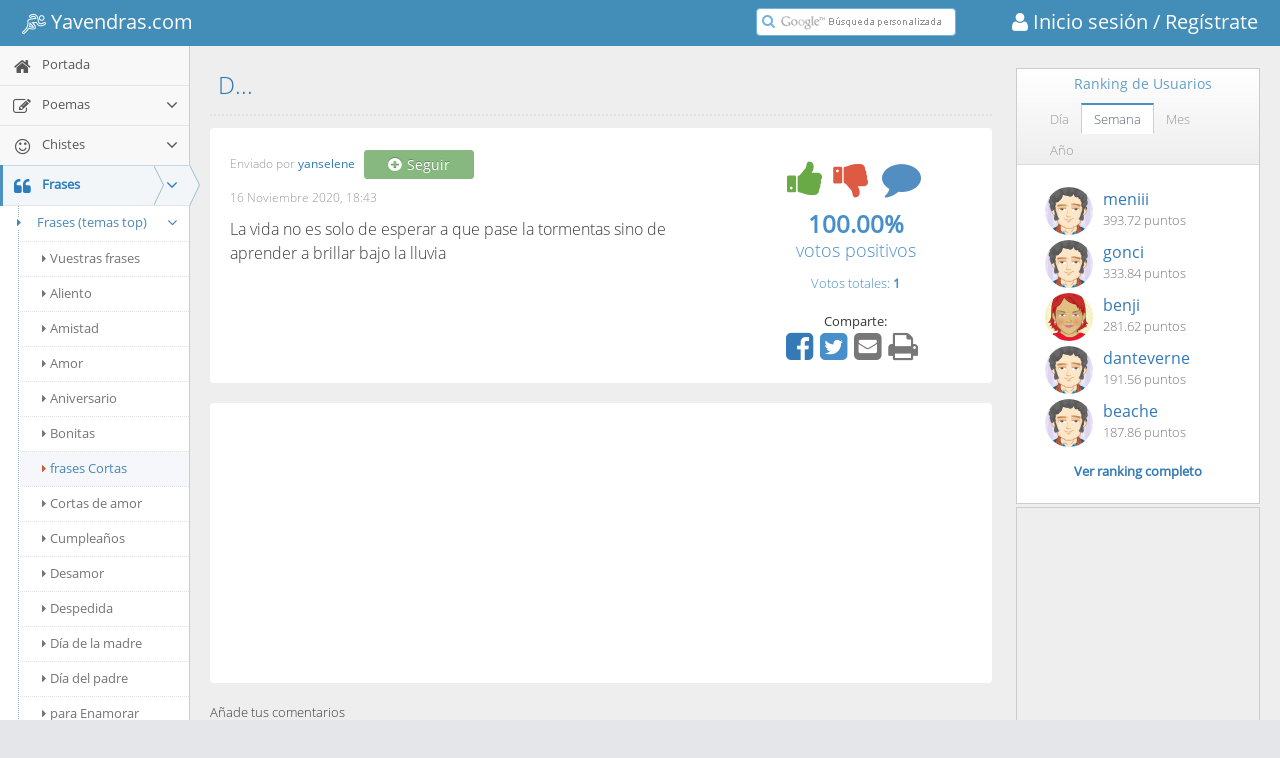

--- FILE ---
content_type: text/html; charset=utf-8
request_url: https://frases.yavendras.com/d-2.htm
body_size: 18341
content:
<!DOCTYPE html>
<html lang="es"> 
    <head>
    <link rel="shortcut icon" href="//www.yavendras.com/favicon_yavendras.ico">
    <link rel="canonical" href="//frases.yavendras.com/d-2.htm">
    <title>D...</title>
    <meta name="description" content="Frase D... en el portal de humor, entretenimiento y cultura más original" />
    <meta name="keywords" content="">
    <meta charset="utf-8">
    <meta http-equiv="X-UA-Compatible" content="IE=edge,chrome=1" />
    <meta name="viewport" content="width=device-width, initial-scale=1.0, maximum-scale=1.0" />
    <meta property="og:url" content="https://frases.yavendras.com/d-2.htm" />
    <meta property="og:title" content="D..." />
    <meta property="og:description" content="Frase D... en el portal de humor, entretenimiento y cultura más original - Yavendrás" />
    <meta property="fb:app_id" content="161092857255526" />
    <meta property="og:site_name" content="Yavendras.com" />
    <meta property="og:type" content="website" />
    
        <meta property="og:image" content="//www.yavendras.com/logo_470x470.jpg" />
        
    <link rel="stylesheet" href="//www.yavendras.com/css/bootstrap.min.css" type="text/css">
    <link rel="stylesheet" href="/fonts/font-awesome/4.5.0/css/font-awesome.min.css" type="text/css">

<link rel="stylesheet" href="//www.yavendras.com/css/select2.min.css" />
    
    <link rel="stylesheet" href="//www.yavendras.com/fonts/fonts.googleapis.com.css" />

    
    <link rel="stylesheet" href="//www.yavendras.com/css/ace.min.css" class="ace-main-stylesheet" id="main-ace-style" />

    <!--[if lte IE 9]>
            <link rel="stylesheet" href="//www.yavendras.com/css/ace-part2.min.css" class="ace-main-stylesheet" />
    <![endif]-->

    <!--[if lte IE 9]>
      <link rel="stylesheet" href="//www.yavendras.com/css/ace-ie.min.css" />
    <![endif]-->

    
    <script src="//www.yavendras.com/js/ace-extra.min.js"></script>

    

    <!--[if lte IE 8]>
    <script src="//www.yavendras.com/js/html5shiv.min.js"></script>
    <script src="//www.yavendras.com/js/respond.min.js"></script>
    <![endif]-->

        <style>
.anuncio{
    width:100%;
}
.anuncio1{
    width:100%;
    max-width:336px;
    
}
.no-skin .sidebar .nav-list li.highlight a.desplegable{
    display:inline-block;
}
.no-skin .sidebar .nav-list li.highlight a.enlace{
    width:153px;
    display:inline-block;
}
.no-skin .sidebar .nav-list li.highlight a.aAZ,.no-skin .sidebar .nav-list li.highlight a.aAZp{
    display:inline-block;
    width:35px;
    padding:7px 0 9px 0;
    text-align:center
}
.no-skin .sidebar .nav-list li.highlight a.aAZ:first-child,.no-skin .sidebar .nav-list li.highlight a.aAZp:first-child{
    width:67px;
    padding:7px 0 9px 32px;
}
.no-skin .sidebar.menu-min .nav-list li.highlight a.enlace{
    width:auto;
    display:block;
}
.no-skin .sidebar.menu-min .nav-list li.highlight a.desplegable{
    display:none;
}
.no-skin .sidebar.menu-min .nav-list li.highlight a.aAZ:first-child,.no-skin .sidebar.menu-min .nav-list li.highlight a.aAZp:first-child{
    width:50px;
    padding:7px 0 9px 15px;
}
.compartir i.fa-share-alt{
    cursor:default
}
.compartir .fa{
    font-size:32px;
    padding:0 5px 0 0;
    cursor:pointer
}
.compartir a:focus, .compartir a:active, .compartir a:hover{
    outline:none;
}
.compartir a i.fa.hover, .compartir a:hover i.fa{
    color:#23527C !important;
}
.compartir > :first-child:hover .popover, .compartir .popover.clicked {
    visibility: visible;
    opacity: 1;
    z-index: 1060;
    max-height: 250px;
    max-width: 250px;
    min-width: 235px;
    transition-delay: 0s;
}
.compartir > :first-child:hover .popover.infoRanking, .compartir .popover.infoRanking.clicked {
    display: block;
    max-height: 320px;
}
.compartir .popover {
    visibility: hidden;
    min-width: 0px;
    max-height: 0px;
    max-width: 0px;
    margin-left: 0px;
    margin-right: 0px;
    top: -30px;
    left: auto;
    right: auto;
    opacity: 0;
    display: none;
    position: absolute;
    border-radius:8px;
    transition: opacity 0.2s linear 0s, visibility 0s linear 0.2s, max-height 0s linear 0.2s, max-width 0s linear 0.2s, min-width 0s linear 0.2s;
}
.compartir .popover.right {
    left: 100%;
    margin-left:5px;
    right: auto;
    display: block;
}
.compartir .popover.infoRanking.left {
    display: none;
    top: -148px;
    right: 100%;
    margin-right:5px;
    left: auto;
}
#infoPoema{
    top:-84px;
}
#infoIcono{
    padding:0 10px 0 0;
}
.compartir .popover.infoRanking.left.clicked {
    display: block;
}
.infoRankDiv{
    float:right;
    text-align:right;
    font-size:13px;
    line-height:20px;
    margin-top:5px
}
.btnSeguir{
    width:110px;
}
a.redSocial{
    margin:0 2px 0 0;
}
a.redSocial:hover,a.redSocial:focus{
    text-decoration:none;
    outline:none;
}
.darkgreen{
    color: #189D0E !important;
}
.compartir a.redSocial i.darkgreen:hover{
    color: #0F7107 !important;
}
.compartir a.redSocial i.blue:hover{
    color: #287EB0 !important;
}
.compartir a.redSocial i.red:hover{
    color: #CB422A !important;
}
.compartir a.redSocial i.grey:hover{
    color: #555 !important;
}
.valoracion1{
    overflow:hidden;
    min-width:300px
}
.valoracion{
    text-align:center
}
.valoracion div{
    padding:0;
}
.textRight{
    text-align:right
}
.textLeft{
    text-align:left
}
.row .textRight{
    padding-right:4px
}
.row .textLeft{
    padding-left:4px
}

.votar{
    width: 206px;
    margin:0 auto;
    padding:0
}
.votar i{
    float:left
}
.voto{
    width:65px;
    height:48px;
    cursor: pointer;
    border-radius: 8px;
    margin: 2px 4px 10px 4px;
}
i.voto_pos{
    background-position: -166px -105px;
    background-color: hsl(125,75%,10%);
    -moz-box-shadow: inset rgba(255,254,255,0.6) 0 0.3em .3em, inset rgba(0,0,0,0.15) 0 -0.1em .3em, hsl(125, 75%, 10%) 0 1px 3px, hsl(125, 75%, 10%) 0 5px 1px, rgba(0,0,0,0.2) 0 .5em 5px;
    -webkit-box-shadow: inset rgba(255,254,255,0.6) 0 0.3em .3em, inset rgba(0,0,0,0.15) 0 -0.1em .3em, hsl(125, 75%, 10%) 0 1px 3px, hsl(125, 75%, 10%) 0 5px 1px, rgba(0,0,0,0.2) 0 .5em 5px;
    -o-box-shadow: inset rgba(255,254,255,0.6) 0 0.3em .3em, inset rgba(0,0,0,0.15) 0 -0.1em .3em, hsl(125, 75%, 10%) 0 1px 3px, hsl(125, 75%, 10%) 0 5px 1px, rgba(0,0,0,0.2) 0 .5em 5px;
    box-shadow: inset rgba(255,254,255,0.6) 0 0.3em .3em, inset rgba(0,0,0,0.15) 0 -0.1em .3em, hsl(125, 75%, 10%) 0 1px 3px, hsl(125, 75%, 10%) 0 5px 1px, rgba(0,0,0,0.2) 0 .5em 5px;
}
.votar .disabled{
    opacity:0.5;
}
i.voto_pos:hover, .voto_pos:active, .voto_pos.active{
    background-position: -236px -105px;
}
i.voto_pos:active, .voto_pos.active{
    margin: 6px 4px 6px 4px;
    box-shadow: hsl(125, 75%, 10%) 0 1px 3px;
}
i.voto_neg{
    background-position: -306px -105px;
    background-color: hsl(357,100%,10%);
    -moz-box-shadow: inset rgba(255,254,255,0.6) 0 0.3em .3em, inset rgba(0,0,0,0.15) 0 -0.1em .3em, hsl(357, 100%, 10%) 0 1px 3px, hsl(357, 100%, 10%) 0 5px 1px, rgba(0,0,0,0.2) 0 .5em 5px;
    -webkit-box-shadow: inset rgba(255,254,255,0.6) 0 0.3em .3em, inset rgba(0,0,0,0.15) 0 -0.1em .3em, hsl(357, 100%, 10%) 0 1px 3px, hsl(357, 100%, 10%) 0 5px 1px, rgba(0,0,0,0.2) 0 .5em 5px;
    -o-box-shadow: inset rgba(255,254,255,0.6) 0 0.3em .3em, inset rgba(0,0,0,0.15) 0 -0.1em .3em, hsl(357, 100%, 10%) 0 1px 3px, hsl(357, 100%, 10%) 0 5px 1px, rgba(0,0,0,0.2) 0 .5em 5px;
    box-shadow: inset rgba(255,254,255,0.6) 0 0.3em .3em, inset rgba(0,0,0,0.15) 0 -0.1em .3em, hsl(357, 100%, 10%) 0 1px 3px, hsl(357, 100%, 10%) 0 5px 1px, rgba(0,0,0,0.2) 0 .5em 5px;
}

i.voto_neg:hover, .voto_neg:active, .voto_neg.active{
    background-position: -376px -105px;
}
i.voto_neg:active, .voto_neg.active {
    margin: 6px 4px 6px 4px;
    box-shadow: hsl(357, 100%, 10%) 0 1px 3px;
}
i.comentario{
    background-position: -446px -105px;
    width: 52px;
    height: 52px;
    margin: 2px 4px 10px 4px;
}
.page-title{
    margin: 0px 0px 12px;
    border-bottom: 2px dotted #E2E2E2;
    padding-bottom: 16px;
    padding-top: 7px;
}
.page-title h1 {
    padding: 0px;
    margin: 0px 8px;
    font-size: 24px;
    font-weight: lighter;
    color: #2679B5;
}
.bootbox-confirm .modal-dialog{
    width:300px;
    margin:100px auto;
}
.table{
    display:table;
    width:100%;
    border-collapse:collapse;
}
.table-row{
    display:table-row;
}
.table-cell{
    display:table-cell;
}
.ranking .table-cell:first-child{
    width:16px;
    text-align:right
}
.ranking .table-cell:last-child{
    text-align:right;
}
.ranking .table-cell{
    padding:5px;
    border-bottom:1px solid #eee;
}
.ranking a:hover{
    text-decoration:none;
}
.ranking p.totalrank{
    text-align:center;
    padding-top:10px;
    margin:0;
    font-weight:600;
}
.userTop img{
    border-radius:100%;
    margin:0 10px;
    width:48px;
    height:48px;
}
.userTop .user{
    font-size:16px;
}
.showgif span.jpg{
    display:none;
}
.hidegif img.gif{
    display:none;
}

.sIcon{
    font-size:12px;
}
.mIcon{
    font-size:18px;
}
.lIcon{
    font-size:24px;
}
.xlIcon{
    font-size:32px;
}
/*iconos gryph caras*/
@font-face {
    font-family: 'IcoMoon-Free';
    src: url('/fonts/icomoon/IcoMoon-Free.ttf') format('truetype');
    font-weight: normal;
    font-style: normal;
}
.icon {
    /* use !important to prevent issues with browser extensions that change fonts */
    font-family: 'IcoMoon-Free' !important;
    speak: none;
    font-style: normal;
    font-weight: normal;
    font-variant: normal;
    text-transform: none;
    line-height: 1.2;
    /* Better Font Rendering =========== */
    -webkit-font-smoothing: antialiased;
    -moz-osx-font-smoothing: grayscale;
}
.glyph {
	font-size: 16px;
	/*width: 15em;*/
        width: 120px;
	padding-bottom: 1em;
	margin-right: 4em;
	margin-bottom: 1em;
	float: left;
	overflow: hidden;
        color:#555;
}
.glyph .icon {
    font-size: 32px;
}

/*añadimos solo los iconos necesarios*/
.icon-grin:before {
    content: "\e9e9";
}
.icon-grin2:before {
    content: "\e9ea";
}
.icon-angry:before {
    content: "\e9ed";
}
.icon-angry2:before {
    content: "\e9ee";
}

/*iconos sports logo*/
@font-face {
	font-family: "sports-48-x-48";
	src:url("/fonts/sports/sports-48-x-48.woff") format("woff");
	font-weight: normal;
	font-style: normal;
}
[data-icon-sport]:before {
	font-family: "sports-48-x-48" !important;
	content: attr(data-icon-sport);
	font-style: normal !important;
	font-weight: normal !important;
	font-variant: normal !important;
	text-transform: none !important;
	speak: none;
	line-height: 1;
	-webkit-font-smoothing: antialiased;
	-moz-osx-font-smoothing: grayscale;
}
.icon-sport-155 {
	font-family: "sports-48-x-48" !important;
	font-style: normal !important;
	font-weight: normal !important;
	font-variant: normal !important;
	text-transform: none !important;
	speak: none;
	line-height: 1;
	-webkit-font-smoothing: antialiased;
	-moz-osx-font-smoothing: grayscale;
        font-size:24px;
        vertical-align:middle;
}
.icon-sport-155:before {
	content: "\e034";
}
.line-icon-page .item span {
    display: block;
    font-size: 28px;
    margin-bottom: 10px;
}
.line-icon-page .item-box {
    width: 25%;
    float: left;
    height: 90px;
    text-align: center;
    padding: 20px 10px;
    margin: 0 -1px -1px 0;
    word-wrap: break-word;
    border: 1px solid #ddd;
}
    </style>
<style>.btn-scroll-up.display{bottom:60px}.cc-window{opacity:1;transition:opacity 1s ease}.cc-window.cc-invisible{opacity:0}.cc-animate.cc-revoke{transition:transform 1s ease}.cc-animate.cc-revoke.cc-top{transform:translateY(-2em)}.cc-animate.cc-revoke.cc-bottom{transform:translateY(2em)}.cc-animate.cc-revoke.cc-active.cc-bottom,.cc-animate.cc-revoke.cc-active.cc-top,.cc-revoke:hover{transform:translateY(0)}.cc-grower{max-height:0;overflow:hidden;transition:max-height 1s}.cc-link,.cc-revoke:hover{text-decoration:underline}.cc-revoke,.cc-window{position:fixed;overflow:hidden;box-sizing:border-box;font-family:Helvetica,Calibri,Arial,sans-serif;font-size:16px;line-height:1.5em;display:-ms-flexbox;display:flex;-ms-flex-wrap:nowrap;flex-wrap:nowrap;z-index:9999}.cc-window.cc-static{position:static}.cc-window.cc-floating{padding:2em;max-width:24em;-ms-flex-direction:column;flex-direction:column}.cc-window.cc-banner{padding:1em 1.8em;width:100%;-ms-flex-direction:row;flex-direction:row}.cc-revoke{padding:.5em}.cc-header{font-size:18px;font-weight:700}.cc-btn,.cc-close,.cc-link,.cc-revoke{cursor:pointer}.cc-link{opacity:.8;display:inline-block;padding:.2em}.cc-link:hover{opacity:1}.cc-link:active,.cc-link:visited{color:initial}.cc-btn{display:block;padding:.4em .8em;font-size:.9em;font-weight:700;border-width:2px;border-style:solid;text-align:center;white-space:nowrap}.cc-banner .cc-btn:last-child{min-width:140px}.cc-highlight .cc-btn:first-child{background-color:transparent;border-color:transparent}.cc-highlight .cc-btn:first-child:focus,.cc-highlight .cc-btn:first-child:hover{background-color:transparent;text-decoration:underline}.cc-close{display:block;position:absolute;top:.5em;right:.5em;font-size:1.6em;opacity:.9;line-height:.75}.cc-close:focus,.cc-close:hover{opacity:1}.cc-revoke.cc-top{top:0;left:3em;border-bottom-left-radius:.5em;border-bottom-right-radius:.5em}.cc-revoke.cc-bottom{bottom:0;left:3em;border-top-left-radius:.5em;border-top-right-radius:.5em}.cc-revoke.cc-left{left:3em;right:unset}.cc-revoke.cc-right{right:3em;left:unset}.cc-top{top:1em}.cc-left{left:1em}.cc-right{right:1em}.cc-bottom{bottom:1em}.cc-floating>.cc-link{margin-bottom:1em}.cc-floating .cc-message{display:block;margin-bottom:1em}.cc-window.cc-floating .cc-compliance{-ms-flex:1;flex:1}.cc-window.cc-banner{-ms-flex-align:center;align-items:center}.cc-banner.cc-top{left:0;right:0;top:0}.cc-banner.cc-bottom{left:0;right:0;bottom:0}.cc-banner .cc-message{-ms-flex:1;flex:1}.cc-compliance{float:right;margin:1px 15px 1px 0;display:-ms-flexbox;display:flex;-ms-flex-align:center;align-items:center;-ms-flex-line-pack:justify;align-content:space-between}.cc-compliance>.cc-btn{-ms-flex:1;flex:1}.cc-btn+.cc-btn{margin-left:.5em}@media print{.cc-revoke,.cc-window{display:none}}@media screen and (max-width:900px){.cc-btn{white-space:normal}}@media screen and (max-width:414px) and (orientation:portrait),screen and (max-width:736px) and (orientation:landscape){.cc-window.cc-top{top:0}.cc-window.cc-bottom{bottom:0}.cc-window.cc-banner,.cc-window.cc-left,.cc-window.cc-right{left:0;right:0}.cc-window.cc-banner{-ms-flex-direction:column;flex-direction:column}.cc-window.cc-banner .cc-compliance{-ms-flex:1;flex:1}.cc-window.cc-floating{max-width:none}.cc-window .cc-message{margin-bottom:1em}.cc-window.cc-banner{-ms-flex-align:unset;align-items:unset}}.cc-floating.cc-theme-classic{padding:1.2em;border-radius:5px}.cc-floating.cc-type-info.cc-theme-classic .cc-compliance{text-align:center;display:inline;-ms-flex:none;flex:none}.cc-theme-classic .cc-btn{border-radius:5px}.cc-theme-classic .cc-btn:last-child{min-width:140px}.cc-floating.cc-type-info.cc-theme-classic .cc-btn{display:inline-block}.cc-theme-edgeless.cc-window{display:block;line-height:1.2;padding:0 5px}.cc-floating.cc-theme-edgeless .cc-message{display:inline;margin:0}.cc-banner.cc-theme-edgeless .cc-btn{margin:0;height:100%;padding:1px 3px;line-height:1;min-width:0}.cc-banner.cc-theme-edgeless .cc-message{margin:0}.cc-floating.cc-theme-edgeless .cc-btn+.cc-btn{margin-left:0;}.cookieConsent{max-width:740px;margin:1px auto}.cc-theme-edgeless.cc-window.cc-floating{width:100%;max-width:none}.cc-floating.cc-theme-edgeless .cc-compliance{margin:1px 15px 1px 0;float:right}.cc-floating.cc-theme-edgeless .cc-btn{padding:1px 3px;min-width:0;line-height:1}</style><script async src="//cdnjs.cloudflare.com/ajax/libs/cookieconsent2/3.0.3/cookieconsent.min.js"></script><script>window.addEventListener("load", function(){window.cookieconsent.initialise({"location": true,"cookie": {"domain": 'yavendras.com'},"palette": {"popup": {"background": "#edeff5","text": "#838391"},"button": {"background": "#4b81e8"}},"theme": "edgeless","content": {"message": "<span style='font-size:12px'>Usamos cookies para que nuestros partners analicen el tráfico y muestren publicidad de tu interés. Si sigues navegando aceptas nuestra política de uso.</span>","dismiss": "Aceptar","link": "<span style='font-size:12px'>Más información</span>","href": "//www.yavendras.com/nosotros.php#cookies"},"revokeBtn": '<div class="cc-revoke {{classes}}">Cookies</div>',"window": '<div role="dialog" aria-live="polite" aria-label="cookieconsent" aria-describedby="cookieconsent:desc" class="cc-window {{classes}}"><div class="cookieConsent">{{children}}</div></div>'})});</script>
<style>

.btn-group > .btn:last-child:not(:first-child), .btn-group > .dropdown-toggle:not(:first-child) {
    border-bottom-left-radius: 0px;
    border-top-left-radius: 0px;
}
.btn-group > .btn, .btn-group + .btn {
    margin: 0px 1px 0px 0px;
    border-width: 1px;
}
.btn:active, .btn.active {
    outline: 0px none;
    background-image: none;
    box-shadow: 0px 3px 5px rgba(0, 0, 0, 0.125) inset !important;
}
.btn-group .btn + .btn, .btn-group .btn + .btn-group, .btn-group .btn-group + .btn, .btn-group .btn-group + .btn-group {
    margin-left: -1px;
}

.btn-default:active, .btn-default.active, .open > .btn-default.dropdown-toggle {
    background-image: none;
}
.btn-default:hover, .btn-default:focus, .btn-default.focus, .btn-default:active, .btn-default.active, .open > .btn-default.dropdown-toggle {
    color: #333;
    background-color: #DFDFDF !important;
    border-color: #ADADAD;
}
.btn-default {
    color: #333 !important;
    background-color: #F8F8F8 !important;
    border-color: #CCC;
}
.btn {
    transition: background-color 0.15s ease-in-out 0s, border-color 0.15s ease-in-out 0s;
}

</style>
<style>

.texto_porcentaje{font-size:14px;display:block;margin-top:4px}
.widget-test .widget-header > .widget-title{
    line-height: 28px;
}
.widget-test .widget-header{
    min-height: 28px;
    padding: 5px 0 5px 12px;
}
.testSel{
    background-color:#e1eaf4;
    color:#f90;
}
.catEjemplos{
    padding-left: 40px
}
.catEjemplos a{
    cursor:pointer
}
/*content*/
.search-results-count{
    font-size: 15px;
    margin:10px 0
}

.search-result-item{
    padding:20px;
    background-color:#fff;
    border-radius:4px
}

.search-result-item:before{
    content:" ";
    display:table
}

.search-result-item:after{
    content:" ";
    display:table;
    clear:both
}

.search-result-item .image-link, .search-result-item .anuncio1{
    display:block;
    overflow:hidden;
    border-radius:4px;
    margin:0 0 10px 0;
}

.search-result-item .image-link .image{
    /*width:100%*/
    max-width:100%;
}

.search-result-item .imageLink{
    display:block;
    /*width:100%;*/
    width:450px;
    max-width:100%;
    text-align:center;
    overflow:hidden
}

@media (min-width:768px){
    .search-result-item .image-link, .search-result-item .anuncio1{
        display:inline-block;
        margin:0 20px 10px 0;
        float:left;
        width:340px
    }
}

@media (max-width:767px){
    .search-result-item .image-link{
        /*max-height:200px*/
    }
}

.search-result-item .image{
    max-width:100%
}

.search-result-item .info{
    margin-top:2px;
    font-size:12px;
    color:#999
}

.search-result-item .description{
    font-size:18px
}

@media(min-width:768px){
    .search-result-item .description{
        font-size:16px
    }
}

.search-result-item+.search-result-item{
    margin-top:20px
}

.search-result-item-heading{
    font-weight:400
}

@media (min-width:768px){
    .search-result-item-heading{
        margin:0
    }

}

.value3 {
    font-size: 24px;
    margin: 0;
    font-weight: 600;
}

.value4 {
    font-size: 18px;
    margin-top:-5px;
}

</style>
<style>
.adCell1 { width: 300px; height: 250px; }
@media(min-width: 500px) { .adCell1 { width: 468px; height: 60px; } }
@media(min-width: 800px) { .adCell1 { width: 728px; height: 90px; } }
</style>
<script src="//pagead2.googlesyndication.com/pagead/js/adsbygoogle.js"></script>

    <script>
  (adsbygoogle = window.adsbygoogle || []).push({
            google_ad_client: "ca-pub-7496016331243523",
            enable_page_level_ads: true
  });
</script>
        




<style>
    
    .action-buttons i{cursor:pointer;padding:5px}.action-buttons i.disabled{color:grey !important;}.action-buttons i:hover,.action-buttons i.active{opacity:1;-moz-transform:scale(1.2);-webkit-transform:scale(1.2);-o-transform:scale(1.2);-ms-transform:scale(1.2);transform:scale(1.2);}@media(min-width:998px){.fila .col1{float:none;display:table-cell}.fila .col2{float:none;display:table-cell;vertical-align:bottom}}
    .textAutor{font-size:16px}.textAutor .elAutor{display:inline;margin:0;font-size:17px;font-weight:bold}@media(min-width:768px){.textAutor{font-size:15px}.textAutor .elAutor{font-size:16px}}.video{max-width:100%}.dia .video{width:225px;height:150px}@media only screen and (min-width:480px){.video{width:405px;height:270px}}@media only screen and (max-width:479px){.video{width:270px;height:180px}}
    #main-container{padding-top:45px}@media (max-width:479px){#main-container{padding-top:90px}}
    
</style>
    </head>
    <body class="no-skin">
        <div id="navbar" class="navbar navbar-default navbar-fixed-top"><script type="text/javascript">
                    try{ace.settings.check('navbar' , 'fixed')}catch(e){}
            </script><div class="navbar-container" id="navbar-container"><button type="button" class="navbar-toggle menu-toggler pull-left" id="menu-toggler" data-target="#sidebar"><span class="sr-only">Toggle sidebar</span><span class="icon-bar"></span><span class="icon-bar"></span><span class="icon-bar"></span></button><div class="navbar-header pull-left"><a href="//www.yavendras.com" class="navbar-brand"><small><!--<span aria-hidden="true" class="icon-sport-155" style="font-size:32px;"></span>--><!--<i class="fa fa-bicycle"></i>--><i class="icon-sport-155"></i>&nbsp;Yavendras.com</small></a></div><div class="navbar-buttons navbar-header pull-right" role="navigation"><a href="https://www.yavendras.com/login" class="navbar-brand" style="padding-right:0"><small><i class="fa fa-user"></i>&nbsp;Inicio sesión</small></a><a href="https://www.yavendras.com/registrar" class="navbar-brand" style="padding-left:0"><small>&nbsp;/ Regístrate </small></a></div><div class="nav-search pull-right" id="nav-search"><form class="form-search" id="searchbox" action="//www.yavendras.com/buscador.php"><span class="input-icon"><input type="text" placeholder="" class="nav-search-input" style="background:#fff url([data-uri]) no-repeat left 22px center" name="q" id="nav-search-input" autocomplete="off" /><i class="ace-icon fa fa-search nav-search-icon"></i></span></form></div><!-- /.nav-search --><script>
(function(){var a=document.getElementById("searchbox");if(a&&a.q){var b=a.q,a=function(){""==b.value&&(b.style.background="#fff url([data-uri]) no-repeat left 22px center")};
b.onfocus=function(){b.style.background="#ffffff"};b.onblur=a;/[&?]q=[^&]/.test(location.search)||a()}})();
    </script></div><!-- /.navbar-container --></div>
        <div class="main-container" id="main-container">
            <script type="text/javascript">
                
                try{ace.settings.check('main-container' , 'fixed')}catch(e){}
                
            </script>
            
            
            
            <div id="sidebar" class="sidebar responsive"><script type="text/javascript">
                    try{ace.settings.check('sidebar' , 'fixed')}catch(e){}
        </script><ul class="nav nav-list"><li class="   highlight" id="INDEX"><a href="//www.yavendras.com" title="Ir a Portada <i class='nuevo' style='float:right'></i>"><i class="menu-icon fa fa-home"></i><span class="menu-text"> Portada <i class='nuevo' style='float:right'></i> </span></a><b class="arrow"></b><ul class="submenu verSubCat"></ul></li><li class="   highlight" id="POEMAS"><a href="//poemas.yavendras.com/poemas.php" title="Ir a Poemas"><i class="menu-icon fa fa-edit"></i><span class="menu-text"> Poemas </span><b class="arrow fa fa-angle-down"></b></a><b class="arrow"></b><ul class="submenu verSubCat"></ul></li><li class="   highlight" id="HUMOR"><a href="//chistes.yavendras.com/chistes.php" title="Ir a Chistes"><i class="menu-icon fa fa-smile-o"></i><span class="menu-text"> Chistes </span><b class="arrow fa fa-angle-down"></b></a><b class="arrow"></b><ul class="submenu verSubCat"></ul></li><li class="active open  highlight" id="FRASES"><a href="//frases.yavendras.com/frases.php" class="enlace" title="Ir a Frases"><i class="menu-icon fa fa-quote-left"></i><span class="menu-text"> Frases </span></a><a href="//frases.yavendras.com/frases.php" class="dropdown-toggle desplegable"><b class="arrow fa fa-angle-down" style="position:relative;left:5px;top:2px"></b></a><b class="arrow"></b><ul class="submenu"><li class=" open n3"><a href="//frases.yavendras.com/frases.php" class="dropdown-toggle"><i class="menu-icon fa fa-caret-right"></i>Frases (temas top)<b class="arrow fa fa-angle-down"></b></a><b class="arrow"></b><ul class="submenu nav-show"style="display: block;"><li class=""><a href="//frases.yavendras.com/vuestras.php"><i class="menu-icon fa fa-caret-right"></i>Vuestras frases</a><b class="arrow"></b></li><li class=""><a href="//frases.yavendras.com/aliento.php"><i class="menu-icon fa fa-caret-right"></i>Aliento</a><b class="arrow"></b></li><li class=""><a href="//frases.yavendras.com/de-amistad.php"><i class="menu-icon fa fa-caret-right"></i>Amistad</a><b class="arrow"></b></li><li class=""><a href="//frases.yavendras.com/de-amor.php"><i class="menu-icon fa fa-caret-right"></i>Amor</a><b class="arrow"></b></li><li class=""><a href="//frases.yavendras.com/de-aniversario.php"><i class="menu-icon fa fa-caret-right"></i>Aniversario</a><b class="arrow"></b></li><li class=""><a href="//frases.yavendras.com/bonitas.php"><i class="menu-icon fa fa-caret-right"></i>Bonitas</a><b class="arrow"></b></li><li class="active"><a href="//frases.yavendras.com/cortas.php"><i class="menu-icon fa fa-caret-right"></i>frases Cortas</a><b class="arrow"></b></li><li class=""><a href="//frases.yavendras.com/cortas-de-amor.php"><i class="menu-icon fa fa-caret-right"></i>Cortas de amor</a><b class="arrow"></b></li><li class=""><a href="//frases.yavendras.com/de-cumpleanos.php"><i class="menu-icon fa fa-caret-right"></i>Cumpleaños</a><b class="arrow"></b></li><li class=""><a href="//frases.yavendras.com/de-desamor.php"><i class="menu-icon fa fa-caret-right"></i>Desamor</a><b class="arrow"></b></li><li class=""><a href="//frases.yavendras.com/de-despedida.php"><i class="menu-icon fa fa-caret-right"></i>Despedida</a><b class="arrow"></b></li><li class=""><a href="//frases.yavendras.com/del-dia-de-la-madre.php"><i class="menu-icon fa fa-caret-right"></i>Día de la madre</a><b class="arrow"></b></li><li class=""><a href="//frases.yavendras.com/para-el-dia-del-padre.php"><i class="menu-icon fa fa-caret-right"></i>Día del padre</a><b class="arrow"></b></li><li class=""><a href="//frases.yavendras.com/para-enamorar.php"><i class="menu-icon fa fa-caret-right"></i>para Enamorar</a><b class="arrow"></b></li><li class=""><a href="//frases.yavendras.com/felicidad.php"><i class="menu-icon fa fa-caret-right"></i>Felicidad</a><b class="arrow"></b></li><li class=""><a href="//frases.yavendras.com/graciosas.php"><i class="menu-icon fa fa-caret-right"></i>Graciosas</a><b class="arrow"></b></li><li class=""><a href="//frases.yavendras.com/inteligentes.php"><i class="menu-icon fa fa-caret-right"></i>Inteligentes</a><b class="arrow"></b></li><li class=""><a href="//frases.yavendras.com/lindas.php"><i class="menu-icon fa fa-caret-right"></i>Lindas</a><b class="arrow"></b></li><li class=""><a href="//frases.yavendras.com/de-motivacion.php"><i class="menu-icon fa fa-caret-right"></i>Motivación</a><b class="arrow"></b></li><li class=""><a href="//frases.yavendras.com/para-pensar.php"><i class="menu-icon fa fa-caret-right"></i>para Pensar</a><b class="arrow"></b></li><li class=""><a href="//frases.yavendras.com/positivas.php"><i class="menu-icon fa fa-caret-right"></i>Positivas</a><b class="arrow"></b></li><li class=""><a href="//frases.yavendras.com/romanticas.php"><i class="menu-icon fa fa-caret-right"></i>Románticas</a><b class="arrow"></b></li><li class=""><a href="//frases.yavendras.com/sabias.php"><i class="menu-icon fa fa-caret-right"></i>Sabias</a><b class="arrow"></b></li><li class=""><a href="//frases.yavendras.com/tristes.php"><i class="menu-icon fa fa-caret-right"></i>Tristes</a><b class="arrow"></b></li><li class=""><a href="//frases.yavendras.com/tristeza.php"><i class="menu-icon fa fa-caret-right"></i>Tristeza</a><b class="arrow"></b></li><li class=""><a href="//frases.yavendras.com/vida.php"><i class="menu-icon fa fa-caret-right"></i>Vida</a><b class="arrow"></b></li><li class=""><a href="//frases.yavendras.com/refranes.php"><i class="menu-icon fa fa-caret-right"></i>Refranes</a><b class="arrow"></b></li><li class=""><a href="//frases.yavendras.com/trabalenguas.php"><i class="menu-icon fa fa-caret-right"></i>Trabalenguas</a><b class="arrow"></b></li></ul></li><li class="  n3"><a href="//frases.yavendras.com/cortas-de-desamor.php" class="dropdown-toggle"><i class="menu-icon fa fa-caret-right"></i>Más temas: A-C<b class="arrow fa fa-angle-down"></b></a><b class="arrow"></b><ul class="submenu"><li class=""><a href="//frases.yavendras.com/actitud.php"><i class="menu-icon fa fa-caret-right"></i>Actitud</a><b class="arrow"></b></li><li class=""><a href="//frases.yavendras.com/amantes.php"><i class="menu-icon fa fa-caret-right"></i>Amantes</a><b class="arrow"></b></li><li class=""><a href="//frases.yavendras.com/amor-a-distancia.php"><i class="menu-icon fa fa-caret-right"></i>Amor a distancia</a><b class="arrow"></b></li><li class=""><a href="//frases.yavendras.com/de-animo.php"><i class="menu-icon fa fa-caret-right"></i>Ánimo</a><b class="arrow"></b></li><li class=""><a href="//frases.yavendras.com/de-ano-nuevo.php"><i class="menu-icon fa fa-caret-right"></i>Año nuevo</a><b class="arrow"></b></li><li class=""><a href="//frases.yavendras.com/aristoteles.php"><i class="menu-icon fa fa-caret-right"></i>Aristóteles</a><b class="arrow"></b></li><li class=""><a href="//frases.yavendras.com/bellas.php"><i class="menu-icon fa fa-caret-right"></i>frases Bellas</a><b class="arrow"></b></li><li class=""><a href="//frases.yavendras.com/benedetti.php"><i class="menu-icon fa fa-caret-right"></i>Benedetti</a><b class="arrow"></b></li><li class=""><a href="//frases.yavendras.com/biblicas.php"><i class="menu-icon fa fa-caret-right"></i>Bíblicas</a><b class="arrow"></b></li><li class=""><a href="//frases.yavendras.com/bob-marley.php"><i class="menu-icon fa fa-caret-right"></i>Bob Marley</a><b class="arrow"></b></li><li class=""><a href="//frases.yavendras.com/de-canciones.php"><i class="menu-icon fa fa-caret-right"></i>de Canciones</a><b class="arrow"></b></li><li class=""><a href="//frases.yavendras.com/che.php"><i class="menu-icon fa fa-caret-right"></i>Che Guevara</a><b class="arrow"></b></li><li class=""><a href="//frases.yavendras.com/chistosas.php"><i class="menu-icon fa fa-caret-right"></i>Chistosas</a><b class="arrow"></b></li><li class=""><a href="//frases.yavendras.com/chulas.php"><i class="menu-icon fa fa-caret-right"></i>Chulas</a><b class="arrow"></b></li><li class=""><a href="//frases.yavendras.com/cortas-de-desamor.php"><i class="menu-icon fa fa-caret-right"></i>Cortas de desamor</a><b class="arrow"></b></li></ul></li><li class="  n3"><a href="//frases.yavendras.com/dinero.php" class="dropdown-toggle"><i class="menu-icon fa fa-caret-right"></i>D-F<b class="arrow fa fa-angle-down"></b></a><b class="arrow"></b><ul class="submenu"><li class=""><a href="//frases.yavendras.com/decepcion.php"><i class="menu-icon fa fa-caret-right"></i>Decepción</a><b class="arrow"></b></li><li class=""><a href="//frases.yavendras.com/dinero.php"><i class="menu-icon fa fa-caret-right"></i>Dinero</a><b class="arrow"></b></li><li class=""><a href="//frases.yavendras.com/dios.php"><i class="menu-icon fa fa-caret-right"></i>Dios</a><b class="arrow"></b></li><li class=""><a href="//frases.yavendras.com/divertidas.php"><i class="menu-icon fa fa-caret-right"></i>Divertidas</a><b class="arrow"></b></li><li class=""><a href="//frases.yavendras.com/dolor.php"><i class="menu-icon fa fa-caret-right"></i>Dolor</a><b class="arrow"></b></li><li class=""><a href="//frases.yavendras.com/educacion.php"><i class="menu-icon fa fa-caret-right"></i>Educación</a><b class="arrow"></b></li><li class=""><a href="//frases.yavendras.com/einstein.php"><i class="menu-icon fa fa-caret-right"></i>Einstein</a><b class="arrow"></b></li><li class=""><a href="//frases.yavendras.com/envidia.php"><i class="menu-icon fa fa-caret-right"></i>Envidia</a><b class="arrow"></b></li><li class=""><a href="//frases.yavendras.com/eroticas.php"><i class="menu-icon fa fa-caret-right"></i>Eróticas</a><b class="arrow"></b></li><li class=""><a href="//frases.yavendras.com/exito.php"><i class="menu-icon fa fa-caret-right"></i>Éxito</a><b class="arrow"></b></li><li class=""><a href="//frases.yavendras.com/fe.php"><i class="menu-icon fa fa-caret-right"></i>Fe</a><b class="arrow"></b></li><li class=""><a href="//frases.yavendras.com/feministas.php"><i class="menu-icon fa fa-caret-right"></i>Feministas</a><b class="arrow"></b></li><li class=""><a href="//frases.yavendras.com/filosoficas.php"><i class="menu-icon fa fa-caret-right"></i>Filosóficas</a><b class="arrow"></b></li><li class=""><a href="//frases.yavendras.com/filosofos.php"><i class="menu-icon fa fa-caret-right"></i>de Filósofos</a><b class="arrow"></b></li></ul></li><li class="  n3"><a href="//frases.yavendras.com/gandhi.php" class="dropdown-toggle"><i class="menu-icon fa fa-caret-right"></i>G-I<b class="arrow fa fa-angle-down"></b></a><b class="arrow"></b><ul class="submenu"><li class=""><a href="//frases.yavendras.com/gandhi.php"><i class="menu-icon fa fa-caret-right"></i>Gandhi</a><b class="arrow"></b></li><li class=""><a href="//frases.yavendras.com/idiotas.php"><i class="menu-icon fa fa-caret-right"></i>frases Idiotas</a><b class="arrow"></b></li><li class=""><a href="//frases.yavendras.com/ingeniosas.php"><i class="menu-icon fa fa-caret-right"></i>Ingeniosas</a><b class="arrow"></b></li><li class=""><a href="//frases.yavendras.com/en-ingles.php"><i class="menu-icon fa fa-caret-right"></i>en Inglés</a><b class="arrow"></b></li></ul></li><li class="  n3"><a href="//frases.yavendras.com/letras-canciones.php" class="dropdown-toggle"><i class="menu-icon fa fa-caret-right"></i>J-L<b class="arrow fa fa-angle-down"></b></a><b class="arrow"></b><ul class="submenu"><li class=""><a href="//frases.yavendras.com/de-jesus.php"><i class="menu-icon fa fa-caret-right"></i>de Jesús</a><b class="arrow"></b></li><li class=""><a href="//frases.yavendras.com/en-latin.php"><i class="menu-icon fa fa-caret-right"></i>en Latín</a><b class="arrow"></b></li><li class=""><a href="//frases.yavendras.com/letras-canciones.php"><i class="menu-icon fa fa-caret-right"></i>Letras de canciones</a><b class="arrow"></b></li></ul></li><li class="  n3"><a href="//frases.yavendras.com/originales.php" class="dropdown-toggle"><i class="menu-icon fa fa-caret-right"></i>M-O<b class="arrow fa fa-angle-down"></b></a><b class="arrow"></b><ul class="submenu"><li class=""><a href="//frases.yavendras.com/las-mejores-frases.php"><i class="menu-icon fa fa-caret-right"></i>las Mejores frases</a><b class="arrow"></b></li><li class=""><a href="//frases.yavendras.com/mensajes-de-amor.php"><i class="menu-icon fa fa-caret-right"></i>Mensajes de amor</a><b class="arrow"></b></li><li class=""><a href="//frases.yavendras.com/de-mexico.php"><i class="menu-icon fa fa-caret-right"></i>de México</a><b class="arrow"></b></li><li class=""><a href="//frases.yavendras.com/modelos.php"><i class="menu-icon fa fa-caret-right"></i>de Modelos</a><b class="arrow"></b></li><li class=""><a href="//frases.yavendras.com/moral.php"><i class="menu-icon fa fa-caret-right"></i>Moral</a><b class="arrow"></b></li><li class=""><a href="//frases.yavendras.com/para-msn.php"><i class="menu-icon fa fa-caret-right"></i>para Msn</a><b class="arrow"></b></li><li class=""><a href="//frases.yavendras.com/de-muerte.php"><i class="menu-icon fa fa-caret-right"></i>Muerte</a><b class="arrow"></b></li><li class=""><a href="//frases.yavendras.com/mujeres.php"><i class="menu-icon fa fa-caret-right"></i>Mujeres</a><b class="arrow"></b></li><li class=""><a href="//frases.yavendras.com/musica.php"><i class="menu-icon fa fa-caret-right"></i>Música</a><b class="arrow"></b></li><li class=""><a href="//frases.yavendras.com/para-felicitar-un-nacimiento.php"><i class="menu-icon fa fa-caret-right"></i>para un Nacimiento</a><b class="arrow"></b></li><li class=""><a href="//frases.yavendras.com/de-navidad.php"><i class="menu-icon fa fa-caret-right"></i>Navidad</a><b class="arrow"></b></li><li class=""><a href="//frases.yavendras.com/de-neruda.php"><i class="menu-icon fa fa-caret-right"></i>Neruda</a><b class="arrow"></b></li><li class=""><a href="//frases.yavendras.com/para-nick.php"><i class="menu-icon fa fa-caret-right"></i>para Nick</a><b class="arrow"></b></li><li class=""><a href="//frases.yavendras.com/de-ninos.php"><i class="menu-icon fa fa-caret-right"></i>de Niños</a><b class="arrow"></b></li><li class=""><a href="//frases.yavendras.com/para-ninos.php"><i class="menu-icon fa fa-caret-right"></i>para Niños</a><b class="arrow"></b></li><li class=""><a href="//frases.yavendras.com/odio.php"><i class="menu-icon fa fa-caret-right"></i>Odio</a><b class="arrow"></b></li><li class=""><a href="//frases.yavendras.com/originales.php"><i class="menu-icon fa fa-caret-right"></i>Originales</a><b class="arrow"></b></li></ul></li><li class="  n3"><a href="//frases.yavendras.com/paz.php" class="dropdown-toggle"><i class="menu-icon fa fa-caret-right"></i>P-R<b class="arrow fa fa-angle-down"></b></a><b class="arrow"></b><ul class="submenu"><li class=""><a href="//frases.yavendras.com/paciencia.php"><i class="menu-icon fa fa-caret-right"></i>Paciencia</a><b class="arrow"></b></li><li class=""><a href="//frases.yavendras.com/paz.php"><i class="menu-icon fa fa-caret-right"></i>Paz</a><b class="arrow"></b></li><li class=""><a href="//frases.yavendras.com/pensadores.php"><i class="menu-icon fa fa-caret-right"></i>de Pensadores</a><b class="arrow"></b></li><li class=""><a href="//frases.yavendras.com/pessoa.php"><i class="menu-icon fa fa-caret-right"></i>Pessoa</a><b class="arrow"></b></li><li class=""><a href="//frases.yavendras.com/picaras.php"><i class="menu-icon fa fa-caret-right"></i>Pícaras</a><b class="arrow"></b></li><li class=""><a href="//frases.yavendras.com/reflexion.php"><i class="menu-icon fa fa-caret-right"></i>Reflexión</a><b class="arrow"></b></li><li class=""><a href="//frases.yavendras.com/reflexiones-de-amor.php"><i class="menu-icon fa fa-caret-right"></i>Reflexiones de amor</a><b class="arrow"></b></li><li class=""><a href="//frases.yavendras.com/reflexiones-cortas.php"><i class="menu-icon fa fa-caret-right"></i>Reflexiones cortas</a><b class="arrow"></b></li><li class=""><a href="//frases.yavendras.com/reflexiones-de-la-vida.php"><i class="menu-icon fa fa-caret-right"></i>Reflexiones de la vida</a><b class="arrow"></b></li><li class=""><a href="//frases.yavendras.com/religiosas.php"><i class="menu-icon fa fa-caret-right"></i>Religiosas</a><b class="arrow"></b></li></ul></li><li class="  n3"><a href="//frases.yavendras.com/soledad.php" class="dropdown-toggle"><i class="menu-icon fa fa-caret-right"></i>S-U<b class="arrow fa fa-angle-down"></b></a><b class="arrow"></b><ul class="submenu"><li class=""><a href="//frases.yavendras.com/soledad.php"><i class="menu-icon fa fa-caret-right"></i>Soledad</a><b class="arrow"></b></li><li class=""><a href="//frases.yavendras.com/twitter.php"><i class="menu-icon fa fa-caret-right"></i>Twitter</a><b class="arrow"></b></li></ul></li><li class="  n3"><a href="//frases.yavendras.com/valor.php" class="dropdown-toggle"><i class="menu-icon fa fa-caret-right"></i>V-Z<b class="arrow fa fa-angle-down"></b></a><b class="arrow"></b><ul class="submenu"><li class=""><a href="//frases.yavendras.com/valor.php"><i class="menu-icon fa fa-caret-right"></i>Valor</a><b class="arrow"></b></li></ul></li></ul></li><li class="   highlight" id="MEMES"><a href="//memes.yavendras.com" title="Ir a Memes <i class='nuevo' style='float:right'></i>"><i class="menu-icon fa fa-th-large"></i><span class="menu-text"> Memes <i class='nuevo' style='float:right'></i> </span><b class="arrow fa fa-angle-down"></b></a><b class="arrow"></b><ul class="submenu verSubCat"></ul></li><li class="   highlight" id="GIFS"><a href="//gifs.yavendras.com" title="Ir a Gifs <i class='nuevo' style='float:right'></i>"><i class="menu-icon fa fa-bolt"></i><span class="menu-text"> Gifs <i class='nuevo' style='float:right'></i> </span><b class="arrow fa fa-angle-down"></b></a><b class="arrow"></b><ul class="submenu verSubCat"></ul></li><li class="   highlight" id="CUENTOS"><a href="//cuentos.yavendras.com" title="Ir a Cuentos"><i class="menu-icon fa fa-book"></i><span class="menu-text"> Cuentos </span><b class="arrow fa fa-angle-down"></b></a><b class="arrow"></b><ul class="submenu verSubCat"></ul></li><li class="   highlight" id="EJEMPLOS"><a href="//ejemplos.yavendras.com" title="Ir a Ejemplos <i class='nuevo' style='float:right'></i>"><i class="menu-icon fa fa-info-circle"></i><span class="menu-text"> Ejemplos <i class='nuevo' style='float:right'></i> </span><b class="arrow fa fa-angle-down"></b></a><b class="arrow"></b><ul class="submenu verSubCat"></ul></li><li class="   highlight" id="LISTAS"><a href="//www.yavendras.com/listas/" title="Ir a Listas"><i class="menu-icon fa fa-list-ol"></i><span class="menu-text"> Listas </span><b class="arrow fa fa-angle-down"></b></a><b class="arrow"></b><ul class="submenu verSubCat"></ul></li><li class="   highlight" id="AUTORES"><a href="//autores.yavendras.com" title="Ir a Autores"><i class="menu-icon fa fa-graduation-cap"></i><span class="menu-text"> Autores </span><b class="arrow fa fa-angle-down"></b></a><b class="arrow"></b><ul class="submenu verSubCat"></ul></li><li class="   highlight" id="TESTS"><a href="//test.yavendras.com/matematicos.php" title="Ir a Tests"><i class="menu-icon fa fa-question-circle"></i><span class="menu-text"> Tests </span><b class="arrow fa fa-angle-down"></b></a><b class="arrow"></b><ul class="submenu verSubCat"></ul></li><li class="   highlight" id="AMISTAD"><a href="//poemas-amistad.yavendras.com" title="Ir a Amistad"><i class="menu-icon fa fa-chain"></i><span class="menu-text"> Amistad </span><b class="arrow fa fa-angle-down"></b></a><b class="arrow"></b><ul class="submenu verSubCat"></ul></li><li class="   highlight" id="AMOR"><a href="//amor.yavendras.com/piropos.php" title="Ir a Amor"><i class="menu-icon fa fa-heart-o"></i><span class="menu-text"> Amor </span><b class="arrow fa fa-angle-down"></b></a><b class="arrow"></b><ul class="submenu verSubCat"></ul></li><li class="   highlight" id="NOMBRES"><a href="//nombres.yavendras.com/significado.php" title="Ir a Nombres"><i class="menu-icon fa fa-sort-alpha-asc"></i><span class="menu-text"> Nombres </span><b class="arrow fa fa-angle-down"></b></a><b class="arrow"></b><ul class="submenu verSubCat"></ul></li><li class="   highlight" id="FELICITACIONES"><a href="//felicitaciones.yavendras.com/de-navidad.php" title="Ir a Felicitaciones"><i class="menu-icon fa fa-birthday-cake"></i><span class="menu-text"> Felicitaciones </span><b class="arrow fa fa-angle-down"></b></a><b class="arrow"></b><ul class="submenu verSubCat"></ul></li></ul><!-- /.nav-list --><div class="sidebar-toggle sidebar-collapse" id="sidebar-collapse"><i class="ace-icon fa fa-angle-double-left" data-icon1="ace-icon fa fa-angle-double-left" data-icon2="ace-icon fa fa-angle-double-right"></i></div><script type="text/javascript">
                    try{ace.settings.check('sidebar' , 'collapsed')}catch(e){}
            </script></div>
            <div class="main-content" style="padding:20px;background-color:#eee;">
                <div class="main-content-inner">
                    <!--contenido-->
                    <div class="row" style="font-weight:300;">
                        <div class="col-lg-9 col-md-12 col-sm-8">
                            
                                                                                                                                                                                <script>function loadAPI() {var js = document.createElement('script');js.src = '//connect.facebook.net/es_LA/sdk.js#xfbml=1&appId=161092857255526&version=v2.12';document.body.appendChild(js);}window.onscroll = function () {var offset = 500;if(document.getElementById('comentarios') !== null){var rect = document.getElementById('comentarios').getBoundingClientRect();if (rect.top - offset < window.innerHeight) {loadAPI();window.onscroll = null;}}}</script><div id="fb-root"></div>
        <div class="page-title">
        <h1>
            
            D...&nbsp; <div class="row pull-right"><div class="col-xs-12"><div class="fb-like" data-href="https://www.yavendras.com" data-width="" data-layout="standard" data-action="like" data-size="small" data-share="true"></div></div></div>        </h1>
            </div>
    <section class="search-result-item">
        <div class="search-result-item-body">
            <div class="row fila">
                <div class="col-lg-8 col1">
                                                                                        <p class="info">Enviado por <a class="bolder" href="//www.yavendras.com/perfil/yanselene">yanselene</a>&nbsp;&nbsp;
                                                                                                                        <a href="#yanselene" title="Seguir a yanselene" class="btn btn-sm btnSeguir btn-success seguirUsuario usuario7091" id="7091_7871">
                                <i class="ace-icon fa fa-plus-circle bigger-120"></i>
                                <span class="bigger-110">Seguir</span>
                                                        </a></p>
                                                                <p class="info">16 Noviembre 2020, 18:43</p>
                                        <p class="description">La vida no es solo de esperar a que pase la tormentas sino de aprender a brillar bajo la lluvia<br></p>
                                    </div>
                <div class="col-lg-4 col2">
                    <div class="row valoracion"><div class="col-xs-12 col-sm-5 col-lg-12"><div class="action-buttons bigger-300"><i class="btn-votar ace-icon fa fa-thumbs-up green" id="Frases_Positivo_7871" title="Voto positivo (1)"></i><i class="btn-votar ace-icon fa fa-thumbs-down red" id="Frases_Negativo_7871" title="Voto negativo (0)"></i><a href="//frases.yavendras.com/d-2.htm#comentarios" rel="nofollow"><i class="ace-icon fa fa-comment" title=Comenta></i></a></div></div><div class="col-xs-12 col-sm-4 col-lg-12 blue"><p class="value3" id="resVotos_7871">100.00%</p><p class="value4">votos positivos</p></div><div class="col-xs-12 col-sm-3 col-lg-12"><div class="blue">Votos totales: <b>1</b></div></div></div><br><div class="compartir text-center"><span class="bolder">Comparte:</span><div><a href="https://www.facebook.com/sharer/sharer.php?u=https://frases.yavendras.com/d-2.htm&title=D...&quote=La vida no es solo de esperar a que pase la tormentas sino de aprender a brillar bajo la lluvia," onclick="javascript:window.open(this.href,'', 'menubar=no,toolbar=no,resizable=yes,scrollbars=yes,height=600,width=600');return false;" class="redSocial" title="Facebook"><i class="fa fa-facebook-square lIcon" title="Facebook"></i></a><a href="https://twitter.com/intent/tweet?text=Frase de yavendras 'D...'&via=Yavendras&url=https://frases.yavendras.com/d-2.htm" onclick="javascript:window.open(this.href,'', 'menubar=no,toolbar=no,resizable=yes,scrollbars=yes,height=600,width=600');return false;" class="redSocial" title="Tweet"><i class="fa fa-twitter-square blue lIcon" title="Twitter"></i></a><a href="mailto:?subject=D...&body=https://frases.yavendras.com/d-2.htm" onclick="this.click();" class="redSocial" title="Correo"><i class="fa fa-envelope-square grey lIcon" title="Enviar por correo"></i></a><a class="redSocial" onclick="window.print();return false;" title="Imprimir" href="#"><i class="fa fa-print grey lIcon" title="Imprimir"></i></a></div></div>
                </div>
            </div>
        </div>
    </section>
    <section class="search-result-item" style="padding:0px">
        <div class="search-result-item-body">
                        <div class="anuncio"><center><ins class="adsbygoogle" style="display:block" data-ad-client="ca-pub-7496016331243523" data-ad-slot="6934062738" data-ad-format="auto" data-full-width-responsive="true"></ins><script>(adsbygoogle = window.adsbygoogle || []).push({});</script></center>
</div>
        </div>
    </section>
                            
                            
                            <div id=comentarios style="margin-top:20px;">
                                <div class=comment><span class=comment_title>Añade tus comentarios</span>
                                <div class="fb-comments" data-href="http://frases.yavendras.com/d-2.htm" data-num-posts="50" data-width="100%"></div>
                                </div>
                            </div>
                        </div>
    
                        <div class="col-lg-3 col-sm-4 hidden-xs hidden-md"><div class="widget-box"><div class="widget-header widget-header-small" style="text-align:center;"><h5 class="widget-title smaller">Ranking de Usuarios</h5><div class="widget-toolbar no-border"><ul class="nav nav-tabs" id="myTab"><li><a data-toggle="tab" href="#diaxl">Día</a></li><li class="active"><a data-toggle="tab" href="#semanaxl">Semana</a></li><li><a data-toggle="tab" href="#mesxl">Mes</a></li><li><a data-toggle="tab" href="#anoxl">Año</a></li></ul></div></div><div class="widget-body"><div class="widget-main padding-6"><div class="tab-content ranking"><div id="diaxl" class="tab-pane"><div class="userTop"><a href="//www.yavendras.com/perfil/meniii/"><img class="pull-left" alt="Avatar de meniii" src="//www.yavendras.com/avatars/avatar4.png"><span class="user bolder">meniii</span><div class="grey"><p>393.72 puntos</p></div></a></div><div class="userTop"><a href="//www.yavendras.com/perfil/gonci/"><img class="pull-left" alt="Avatar de gonci" src="//www.yavendras.com/avatars/avatar4.png"><span class="user bolder">gonci</span><div class="grey"><p>333.84 puntos</p></div></a></div><div class="userTop"><a href="//www.yavendras.com/perfil/benji/"><img class="pull-left" alt="Avatar de benji" src="//www.yavendras.com/avatars/avatar1.png"><span class="user bolder">benji</span><div class="grey"><p>271.62 puntos</p></div></a></div><div class="userTop"><a href="//www.yavendras.com/perfil/danteverne/"><img class="pull-left" alt="Avatar de danteverne" src="//www.yavendras.com/avatars/avatar4.png"><span class="user bolder">danteverne</span><div class="grey"><p>191.56 puntos</p></div></a></div><div class="userTop"><a href="//www.yavendras.com/perfil/beache/"><img class="pull-left" alt="Avatar de beache" src="//www.yavendras.com/avatars/avatar4.png"><span class="user bolder">beache</span><div class="grey"><p>187.76 puntos</p></div></a></div><p class="totalrank"><a href="//www.yavendras.com/ranking/dia/">Ver ranking completo</a></p></div><div id="semanaxl" class="tab-pane in active"><div class="userTop"><a href="//www.yavendras.com/perfil/meniii/"><img class="pull-left" alt="Avatar de meniii" src="//www.yavendras.com/avatars/avatar4.png"><span class="user bolder">meniii</span><div class="grey"><p>393.72 puntos</p></div></a></div><div class="userTop"><a href="//www.yavendras.com/perfil/gonci/"><img class="pull-left" alt="Avatar de gonci" src="//www.yavendras.com/avatars/avatar4.png"><span class="user bolder">gonci</span><div class="grey"><p>333.84 puntos</p></div></a></div><div class="userTop"><a href="//www.yavendras.com/perfil/benji/"><img class="pull-left" alt="Avatar de benji" src="//www.yavendras.com/avatars/avatar1.png"><span class="user bolder">benji</span><div class="grey"><p>281.62 puntos</p></div></a></div><div class="userTop"><a href="//www.yavendras.com/perfil/danteverne/"><img class="pull-left" alt="Avatar de danteverne" src="//www.yavendras.com/avatars/avatar4.png"><span class="user bolder">danteverne</span><div class="grey"><p>191.56 puntos</p></div></a></div><div class="userTop"><a href="//www.yavendras.com/perfil/beache/"><img class="pull-left" alt="Avatar de beache" src="//www.yavendras.com/avatars/avatar4.png"><span class="user bolder">beache</span><div class="grey"><p>187.86 puntos</p></div></a></div><p class="totalrank"><a href="//www.yavendras.com/ranking/sem/">Ver ranking completo</a></p></div><div id="mesxl" class="tab-pane"><div class="userTop"><a href="//www.yavendras.com/perfil/meniii/"><img class="pull-left" alt="Avatar de meniii" src="//www.yavendras.com/avatars/avatar4.png"><span class="user bolder">meniii</span><div class="grey"><p>393.72 puntos</p></div></a></div><div class="userTop"><a href="//www.yavendras.com/perfil/gonci/"><img class="pull-left" alt="Avatar de gonci" src="//www.yavendras.com/avatars/avatar4.png"><span class="user bolder">gonci</span><div class="grey"><p>333.84 puntos</p></div></a></div><div class="userTop"><a href="//www.yavendras.com/perfil/benji/"><img class="pull-left" alt="Avatar de benji" src="//www.yavendras.com/avatars/avatar1.png"><span class="user bolder">benji</span><div class="grey"><p>281.68 puntos</p></div></a></div><div class="userTop"><a href="//www.yavendras.com/perfil/danteverne/"><img class="pull-left" alt="Avatar de danteverne" src="//www.yavendras.com/avatars/avatar4.png"><span class="user bolder">danteverne</span><div class="grey"><p>222.04 puntos</p></div></a></div><div class="userTop"><a href="//www.yavendras.com/perfil/beache/"><img class="pull-left" alt="Avatar de beache" src="//www.yavendras.com/avatars/avatar4.png"><span class="user bolder">beache</span><div class="grey"><p>188.30 puntos</p></div></a></div><p class="totalrank"><a href="//www.yavendras.com/ranking/mes/">Ver ranking completo</a></p></div><div id="anoxl" class="tab-pane"><div class="userTop"><a href="//www.yavendras.com/perfil/gabl/"><img class="pull-left" alt="Avatar de gabl" src="//www.yavendras.com/avatars/gabl.jpg"><span class="user bolder">gabl</span><div class="grey"><p>7384.94 puntos</p></div></a></div><div class="userTop"><a href="//www.yavendras.com/perfil/mayte78/"><img class="pull-left" alt="Avatar de mayte78" src="//www.yavendras.com/avatars/avatar1.png"><span class="user bolder">mayte78</span><div class="grey"><p>2467.62 puntos</p></div></a></div><div class="userTop"><a href="//www.yavendras.com/perfil/joselu1712/"><img class="pull-left" alt="Avatar de joselu1712" src="//www.yavendras.com/avatars/joselu1712.jpg"><span class="user bolder">joselu1712</span><div class="grey"><p>2132.60 puntos</p></div></a></div><div class="userTop"><a href="//www.yavendras.com/perfil/BryantAlayo/"><img class="pull-left" alt="Avatar de BryantAlayo" src="//www.yavendras.com/avatars/BryantAlayo.png"><span class="user bolder">BryantAlayo</span><div class="grey"><p>1765.24 puntos</p></div></a></div><div class="userTop"><a href="//www.yavendras.com/perfil/alex99/"><img class="pull-left" alt="Avatar de alex99" src="//www.yavendras.com/avatars/alex99.png"><span class="user bolder">alex99</span><div class="grey"><p>1606.12 puntos</p></div></a></div><p class="totalrank"><a href="//www.yavendras.com/ranking/ano/">Ver ranking completo</a></p></div></div></div></div></div><div class="widget-box"><center><!-- responsive_vertical_yavendras_1 --><ins class="adsbygoogle" style="display:block" data-ad-client="ca-pub-7496016331243523" data-ad-slot="7156305564" data-ad-format="auto" data-full-width-responsive="true"></ins><script>(adsbygoogle = window.adsbygoogle || []).push({});</script></center></div><div class="widget-box"><div class="widget-header widget-header-small" style="text-align:center;"><h5 class="widget-title smaller"><a href="//poemas.yavendras.com/axioma-del-abismo.htm">Mejor poema de Octubre</a></h5><div class="compartir infoRankDiv"><div class="inline pos-rel"><a href="#"><i class="ace-icon fa fa-info-circle blue" id="infoIcono"></i></a><div class="popover infoRanking left" id="infoPoema"><div class="arrow"></div><div class="popover-content"><div><span class="bolder">El poema ganador de cada mes será el que haya recibido más votos positivos (siempre que no tenga más votos negativos que positivos). Tan solo se tendrán en cuenta los textos originales publicados en dicho mes.</span></div></div></div></div></div></div><div class="widget-body"><div class="widget-main padding-6"><div class="tab-content"><div class="dia"><p>AXIOMA DEL ABISMO.<br><br>Título: Axioma del Abismo.<br>Autora: Norma Cecilia Acosta Manzanares.<br>País: Venezuela.<br><br>La Paz no es una paloma.<br>Es la Aguja<br>en el pajar del mundo.<br>Y nosotros,<br>ciegos con guantes de filósofo,<br>buscando a tientas<br>entre astillas de himnos<br>y paja de tratados.<br><br>Todos hablan de su forma,<br>de su tacto,<br>de su filo perfecto.<br>Pero sólo encuentran el vacío<br>que pincha el dedo<br>y sangra la conciencia.<br><br>La Mosca de la guerra<br>pone sus huevos en la herida.<br>Y la Semilla de Mostaza de la esperanza,<br>tan pequeña,<br>se ahoga en el pus de la costra.<br><br>¿Sus Pronombres?<br>Ella,la deseada.<br>Él,el verdugo que la invoca.<br>Ellos,los que venden su efigie<br>en el mercado de las causas justas.<br>Nosotros,los que miramos<br>y creemos estar limpios.<br><br>Y en el centro,<br>la Prostituta que la habita.<br>La Paz de mentira,<br>la de sonrisa pintada<br>y precio en la mirada.<br>La que se acuesta con el vencedor<br>y le susurra promesas<br>mientras lava la sangre de sus botas.<br><br>¿Quién merece?<br>Nadie.<br>¿Quién decide?<br>El que tiene el cuchillo<br>y el diccionario.<br><br>Axioma del abismo infinito:<br>la única Paz verdadera<br>es la que mira de frente<br>a su propio vacío.<br>La que se sabe frágil,<br>manchada,<br>y aun así<br>no se rinde<br>a ser sólo<br>un pronombre<br>en boca<br>de los hambrientos<br>de poder.<br><br><br><br><br><br><br><br></p><p class="bolder" style="text-align:right">Enviado por <a href='//www.yavendras.com/perfil/amoo/'>amoo</a></p></div></div></div></div></div><div class="widget-box"><div class="widget-header widget-header-small" style="text-align:center;"><h5 class="widget-title smaller"><a href="//memes.yavendras.com">Meme del día</a></h5></div><div class="widget-body"><div class="widget-main padding-6"><div class="tab-content"><div class="dia"><p><a href="//memes.yavendras.com"><img src="//www.yavendras.com/upload_imgs/6/f/good-guy-greg-9.jpg" title="AMIGO FIEL" alt="AMIGO FIEL" style="width:100%;"></a></p></div></div></div></div></div><div class="widget-box"><div class="widget-header widget-header-small" style="text-align:center;"><h5 class="widget-title smaller"><a href="//chistes.yavendras.com/chistes.php">Chiste del día</a></h5></div><div class="widget-body"><div class="widget-main padding-6"><div class="tab-content"><div class="dia"><p>PALIZA<br><br>
- ¡Mamá, mamá, en el colegio me estaban pegando una paliza!.<br>- ¿Y te has vengado, hijo?.<br>¡Hombre!. ¡Si no me vengo, me matan!.</p></div></div></div></div></div><div class="widget-box"><div class="widget-header widget-header-small" style="text-align:center;"><h5 class="widget-title smaller"><a href="//frases.yavendras.com/frases.php">Frase del día</a></h5></div><div class="widget-body"><div class="widget-main padding-6"><div class="tab-content"><div class="dia"><p>El único rival de la paciencia, es el desespero. Tu decides quién quedará invicto </p><p class="bolder" style="text-align:right">Yoannis  Alvarez Alcantara</p></div></div></div></div></div><div class="widget-box"><div class="widget-header widget-header-small" style="text-align:center;"><h5 class="widget-title smaller"><a href="//poemas.yavendras.com/poemas.php">Poema del día</a></h5></div><div class="widget-body"><div class="widget-main padding-6"><div class="tab-content"><div class="dia"><p>LA RATA ES BREVE LOCATARIA<br><br>La rata es breve locataria.<br>No paga renta.<br>Repudia las obligaciones<br>y persigue sus combinaciones<br><br>Jugando con nuestra astucia<br>se esconde o se esquiva<br>el odio no daña.<br><br>A ese enemigo tan reciente<br>ningún decreto puede escluirlo<br>tiene su ley, el equilibrio.</p><p class="bolder" style="text-align:right">Emily Dickinson</p></div></div></div></div></div><div class="widget-box"><div class="widget-header widget-header-small" style="text-align:center;"><h5 class="widget-title smaller">Secciones populares</h5></div><div class="widget-body"><div class="widget-main padding-6"><div class="tab-content"><ul><li><a href="//chistescortos.yavendras.com">Chistes cortos</a></li><li><a href="//poemas.yavendras.com/cortos.php">Poemas cortos</a></li><li><a href="//poemas.yavendras.com/de-amor.php">Poemas de amor</a></li><li><a href="//frases.yavendras.com/de-desamor.php">Frases de desamor</a></li><li><a href="//frases.yavendras.com/de-amor.php">Frases de amor</a></li><li><a href="//cuentos.yavendras.com/fabulas-cortas.php">Fábulas cortas</a></li></ul></div></div></div></div></div><div id="right-menu" class="modal aside hidden-sm hidden-lg" data-body-scroll="false" data-offset="true" data-placement="right" data-fixed="true" data-backdrop="false" tabindex="-1"><div class="modal-dialog" style="min-width:290px !important;"><div class="modal-content"><div class="modal-header no-padding"><div class="table-header"><button type="button" class="close" data-dismiss="modal" aria-hidden="true"><span class="white">&times;</span></button>&nbsp;</div></div><div class="modal-body"><div class="widget-box"><div class="widget-header widget-header-small" style="text-align:center;"><h5 class="widget-title smaller">Ranking de Usuarios</h5><div class="widget-toolbar no-border"><ul class="nav nav-tabs" id="myTab"><li><a data-toggle="tab" href="#dia">Día</a></li><li class="active"><a data-toggle="tab" href="#semana">Semana</a></li><li><a data-toggle="tab" href="#mes">Mes</a></li><li><a data-toggle="tab" href="#ano">Año</a></li></ul></div></div><div class="widget-body"><div class="widget-main padding-6"><div class="tab-content ranking"><div id="dia" class="tab-pane"><div class="userTop"><a href="//www.yavendras.com/perfil/meniii/"><img class="pull-left" alt="Avatar de meniii" src="//www.yavendras.com/avatars/avatar4.png"><span class="user bolder">meniii</span><div class="grey"><p>393.72 puntos</p></div></a></div><div class="userTop"><a href="//www.yavendras.com/perfil/gonci/"><img class="pull-left" alt="Avatar de gonci" src="//www.yavendras.com/avatars/avatar4.png"><span class="user bolder">gonci</span><div class="grey"><p>333.84 puntos</p></div></a></div><div class="userTop"><a href="//www.yavendras.com/perfil/benji/"><img class="pull-left" alt="Avatar de benji" src="//www.yavendras.com/avatars/avatar1.png"><span class="user bolder">benji</span><div class="grey"><p>271.62 puntos</p></div></a></div><div class="userTop"><a href="//www.yavendras.com/perfil/danteverne/"><img class="pull-left" alt="Avatar de danteverne" src="//www.yavendras.com/avatars/avatar4.png"><span class="user bolder">danteverne</span><div class="grey"><p>191.56 puntos</p></div></a></div><div class="userTop"><a href="//www.yavendras.com/perfil/beache/"><img class="pull-left" alt="Avatar de beache" src="//www.yavendras.com/avatars/avatar4.png"><span class="user bolder">beache</span><div class="grey"><p>187.76 puntos</p></div></a></div><p class="totalrank"><a href="//www.yavendras.com/ranking/dia/">Ver ranking completo</a></p></div><div id="semana" class="tab-pane in active"><div class="userTop"><a href="//www.yavendras.com/perfil/meniii/"><img class="pull-left" alt="Avatar de meniii" src="//www.yavendras.com/avatars/avatar4.png"><span class="user bolder">meniii</span><div class="grey"><p>393.72 puntos</p></div></a></div><div class="userTop"><a href="//www.yavendras.com/perfil/gonci/"><img class="pull-left" alt="Avatar de gonci" src="//www.yavendras.com/avatars/avatar4.png"><span class="user bolder">gonci</span><div class="grey"><p>333.84 puntos</p></div></a></div><div class="userTop"><a href="//www.yavendras.com/perfil/benji/"><img class="pull-left" alt="Avatar de benji" src="//www.yavendras.com/avatars/avatar1.png"><span class="user bolder">benji</span><div class="grey"><p>281.62 puntos</p></div></a></div><div class="userTop"><a href="//www.yavendras.com/perfil/danteverne/"><img class="pull-left" alt="Avatar de danteverne" src="//www.yavendras.com/avatars/avatar4.png"><span class="user bolder">danteverne</span><div class="grey"><p>191.56 puntos</p></div></a></div><div class="userTop"><a href="//www.yavendras.com/perfil/beache/"><img class="pull-left" alt="Avatar de beache" src="//www.yavendras.com/avatars/avatar4.png"><span class="user bolder">beache</span><div class="grey"><p>187.86 puntos</p></div></a></div><p class="totalrank"><a href="//www.yavendras.com/ranking/sem/">Ver ranking completo</a></p></div><div id="mes" class="tab-pane"><div class="userTop"><a href="//www.yavendras.com/perfil/meniii/"><img class="pull-left" alt="Avatar de meniii" src="//www.yavendras.com/avatars/avatar4.png"><span class="user bolder">meniii</span><div class="grey"><p>393.72 puntos</p></div></a></div><div class="userTop"><a href="//www.yavendras.com/perfil/gonci/"><img class="pull-left" alt="Avatar de gonci" src="//www.yavendras.com/avatars/avatar4.png"><span class="user bolder">gonci</span><div class="grey"><p>333.84 puntos</p></div></a></div><div class="userTop"><a href="//www.yavendras.com/perfil/benji/"><img class="pull-left" alt="Avatar de benji" src="//www.yavendras.com/avatars/avatar1.png"><span class="user bolder">benji</span><div class="grey"><p>281.68 puntos</p></div></a></div><div class="userTop"><a href="//www.yavendras.com/perfil/danteverne/"><img class="pull-left" alt="Avatar de danteverne" src="//www.yavendras.com/avatars/avatar4.png"><span class="user bolder">danteverne</span><div class="grey"><p>222.04 puntos</p></div></a></div><div class="userTop"><a href="//www.yavendras.com/perfil/beache/"><img class="pull-left" alt="Avatar de beache" src="//www.yavendras.com/avatars/avatar4.png"><span class="user bolder">beache</span><div class="grey"><p>188.30 puntos</p></div></a></div><p class="totalrank"><a href="//www.yavendras.com/ranking/mes/">Ver ranking completo</a></p></div><div id="ano" class="tab-pane"><div class="userTop"><a href="//www.yavendras.com/perfil/gabl/"><img class="pull-left" alt="Avatar de gabl" src="//www.yavendras.com/avatars/gabl.jpg"><span class="user bolder">gabl</span><div class="grey"><p>7384.94 puntos</p></div></a></div><div class="userTop"><a href="//www.yavendras.com/perfil/mayte78/"><img class="pull-left" alt="Avatar de mayte78" src="//www.yavendras.com/avatars/avatar1.png"><span class="user bolder">mayte78</span><div class="grey"><p>2467.62 puntos</p></div></a></div><div class="userTop"><a href="//www.yavendras.com/perfil/joselu1712/"><img class="pull-left" alt="Avatar de joselu1712" src="//www.yavendras.com/avatars/joselu1712.jpg"><span class="user bolder">joselu1712</span><div class="grey"><p>2132.60 puntos</p></div></a></div><div class="userTop"><a href="//www.yavendras.com/perfil/BryantAlayo/"><img class="pull-left" alt="Avatar de BryantAlayo" src="//www.yavendras.com/avatars/BryantAlayo.png"><span class="user bolder">BryantAlayo</span><div class="grey"><p>1765.24 puntos</p></div></a></div><div class="userTop"><a href="//www.yavendras.com/perfil/alex99/"><img class="pull-left" alt="Avatar de alex99" src="//www.yavendras.com/avatars/alex99.png"><span class="user bolder">alex99</span><div class="grey"><p>1606.12 puntos</p></div></a></div><p class="totalrank"><a href="//www.yavendras.com/ranking/ano/">Ver ranking completo</a></p></div></div></div></div></div><div class="widget-box"><center><!-- responsive_vertical_yavendras_1 --><ins class="adsbygoogle" style="display:block" data-ad-client="ca-pub-7496016331243523" data-ad-slot="7156305564" data-ad-format="auto" data-full-width-responsive="true"></ins><script>(adsbygoogle = window.adsbygoogle || []).push({});</script></center></div><div class="widget-box"><div class="widget-header widget-header-small" style="text-align:center;"><h5 class="widget-title smaller"><a href="//poemas.yavendras.com/axioma-del-abismo.htm">Mejor poema de Octubre</a></h5><div class="compartir infoRankDiv"><div class="inline pos-rel"><a href="#"><i class="ace-icon fa fa-info-circle blue" id="infoIcono"></i></a><div class="popover infoRanking left" id="infoPoema"><div class="arrow"></div><div class="popover-content"><div><span class="bolder">El poema ganador de cada mes será el que haya recibido más votos positivos (siempre que no tenga más votos negativos que positivos). Tan solo se tendrán en cuenta los textos originales publicados en dicho mes.</span></div></div></div></div></div></div><div class="widget-body"><div class="widget-main padding-6"><div class="tab-content"><div class="dia"><p>AXIOMA DEL ABISMO.<br><br>Título: Axioma del Abismo.<br>Autora: Norma Cecilia Acosta Manzanares.<br>País: Venezuela.<br><br>La Paz no es una paloma.<br>Es la Aguja<br>en el pajar del mundo.<br>Y nosotros,<br>ciegos con guantes de filósofo,<br>buscando a tientas<br>entre astillas de himnos<br>y paja de tratados.<br><br>Todos hablan de su forma,<br>de su tacto,<br>de su filo perfecto.<br>Pero sólo encuentran el vacío<br>que pincha el dedo<br>y sangra la conciencia.<br><br>La Mosca de la guerra<br>pone sus huevos en la herida.<br>Y la Semilla de Mostaza de la esperanza,<br>tan pequeña,<br>se ahoga en el pus de la costra.<br><br>¿Sus Pronombres?<br>Ella,la deseada.<br>Él,el verdugo que la invoca.<br>Ellos,los que venden su efigie<br>en el mercado de las causas justas.<br>Nosotros,los que miramos<br>y creemos estar limpios.<br><br>Y en el centro,<br>la Prostituta que la habita.<br>La Paz de mentira,<br>la de sonrisa pintada<br>y precio en la mirada.<br>La que se acuesta con el vencedor<br>y le susurra promesas<br>mientras lava la sangre de sus botas.<br><br>¿Quién merece?<br>Nadie.<br>¿Quién decide?<br>El que tiene el cuchillo<br>y el diccionario.<br><br>Axioma del abismo infinito:<br>la única Paz verdadera<br>es la que mira de frente<br>a su propio vacío.<br>La que se sabe frágil,<br>manchada,<br>y aun así<br>no se rinde<br>a ser sólo<br>un pronombre<br>en boca<br>de los hambrientos<br>de poder.<br><br><br><br><br><br><br><br></p><p class="bolder" style="text-align:right">Enviado por <a href='//www.yavendras.com/perfil/amoo/'>amoo</a></p></div></div></div></div></div><div class="widget-box"><div class="widget-header widget-header-small" style="text-align:center;"><h5 class="widget-title smaller"><a href="//memes.yavendras.com">Meme del día</a></h5></div><div class="widget-body"><div class="widget-main padding-6"><div class="tab-content"><div class="dia"><p><a href="//memes.yavendras.com"><img src="//www.yavendras.com/upload_imgs/6/f/good-guy-greg-9.jpg" title="AMIGO FIEL" alt="AMIGO FIEL" style="width:100%;"></a></p></div></div></div></div></div><div class="widget-box"><div class="widget-header widget-header-small" style="text-align:center;"><h5 class="widget-title smaller"><a href="//chistes.yavendras.com/chistes.php">Chiste del día</a></h5></div><div class="widget-body"><div class="widget-main padding-6"><div class="tab-content"><div class="dia"><p>PALIZA<br><br>
- ¡Mamá, mamá, en el colegio me estaban pegando una paliza!.<br>- ¿Y te has vengado, hijo?.<br>¡Hombre!. ¡Si no me vengo, me matan!.</p></div></div></div></div></div><div class="widget-box"><div class="widget-header widget-header-small" style="text-align:center;"><h5 class="widget-title smaller"><a href="//frases.yavendras.com/frases.php">Frase del día</a></h5></div><div class="widget-body"><div class="widget-main padding-6"><div class="tab-content"><div class="dia"><p>El único rival de la paciencia, es el desespero. Tu decides quién quedará invicto </p><p class="bolder" style="text-align:right">Yoannis  Alvarez Alcantara</p></div></div></div></div></div><div class="widget-box"><div class="widget-header widget-header-small" style="text-align:center;"><h5 class="widget-title smaller"><a href="//poemas.yavendras.com/poemas.php">Poema del día</a></h5></div><div class="widget-body"><div class="widget-main padding-6"><div class="tab-content"><div class="dia"><p>LA RATA ES BREVE LOCATARIA<br><br>La rata es breve locataria.<br>No paga renta.<br>Repudia las obligaciones<br>y persigue sus combinaciones<br><br>Jugando con nuestra astucia<br>se esconde o se esquiva<br>el odio no daña.<br><br>A ese enemigo tan reciente<br>ningún decreto puede escluirlo<br>tiene su ley, el equilibrio.</p><p class="bolder" style="text-align:right">Emily Dickinson</p></div></div></div></div></div><div class="widget-box"><div class="widget-header widget-header-small" style="text-align:center;"><h5 class="widget-title smaller">Secciones populares</h5></div><div class="widget-body"><div class="widget-main padding-6"><div class="tab-content"><ul><li><a href="//chistescortos.yavendras.com">Chistes cortos</a></li><li><a href="//poemas.yavendras.com/cortos.php">Poemas cortos</a></li><li><a href="//poemas.yavendras.com/de-amor.php">Poemas de amor</a></li><li><a href="//frases.yavendras.com/de-desamor.php">Frases de desamor</a></li><li><a href="//frases.yavendras.com/de-amor.php">Frases de amor</a></li><li><a href="//cuentos.yavendras.com/fabulas-cortas.php">Fábulas cortas</a></li></ul></div></div></div></div></div></div><!-- /.modal-content --><button class="aside-trigger btn btn-info btn-app btn-xs ace-settings-btn hidden-sm hidden-lg" data-target="#right-menu" data-toggle="modal" type="button"><i data-icon1="fa-plus" data-icon2="fa-minus" class="ace-icon fa fa-plus bigger-110 icon-only"></i></button></div><!-- /.modal-dialog --></div>
                    </div>
                </div>
            </div><!-- /.main-content -->
            <footer class="section section-primary" style='border-top:1px solid #ddd;background-color:#fff;'><div class="container"><div class="row"><div class="col-sm-6" style='color:#337AB7;'><h1>Yavendras.com</h1><p>El portal de humor, entretenimiento y cultura más original<br>Aquí podrás encontrar chistes, poemas, frases, cuentos y mucho más...</p></div><div class="col-sm-6"><p class="text-info text-right"><br><br></p><div class="row"><div class="col-md-12 hidden-lg hidden-md hidden-sm text-left"><a href="https://twitter.com/yavendras"><i class="fa fa-3x fa-fw fa-twitter text-inverse"></i></a><a href="https://www.facebook.com/yavendras"><i class="fa fa-3x fa-fw fa-facebook text-inverse"></i></a></div></div><div class="row"><div class="col-md-12 hidden-xs text-right"><a href="https://twitter.com/yavendras"><i class="fa fa-3x fa-fw fa-twitter text-inverse"></i></a><a href="https://www.facebook.com/yavendras"><i class="fa fa-3x fa-fw fa-facebook text-inverse"></i></a></div></div></div></div></div></footer>
            <a href="#" id="btn-scroll-up" class="btn-scroll-up btn btn-sm btn-inverse">
                    <i class="ace-icon fa fa-angle-double-up icon-only bigger-250"></i>
            </a>
        </div><!-- /.main-container -->
            

        <!--[if !IE]> -->
        <script src="//www.yavendras.com/js/jquery.2.1.1.min.js"></script>
        <!-- <![endif]-->

        <!--[if IE]>
<script src="//www.yavendras.com/js/jquery.1.11.1.min.js"></script>
<![endif]-->
        <!--[if !IE]> -->
        <script type="text/javascript">
            
                window.jQuery || document.write("<script src='//www.yavendras.com/js/jquery.min.js'>"+"<"+"/script>");
            
        </script>
        <!-- <![endif]-->

        <!--[if IE]>
        
<script type="text/javascript">
window.jQuery || document.write("<script src='//www.yavendras.com/js/jquery1x.min.js'>"+"<"+"/script>");
</script>
        
<![endif]-->
        <script type="text/javascript">
        
           if('ontouchstart' in document.documentElement) document.write("<script src='//www.yavendras.com/js/jquery.mobile.custom.min.js'>"+"<"+"/script>");
        
        </script>
        
        <script src="//www.yavendras.com/js/bootstrap.min.js"></script>

        

        <!--[if lte IE 8]>
          <script src="//www.yavendras.com/js/excanvas.min.js"></script>
        <![endif]-->
        <script src="//www.yavendras.com/js/jquery-ui.custom.min.js"></script>
        <script src="//www.yavendras.com/js/jquery.ui.touch-punch.min.js"></script>

        
        <script src="//www.yavendras.com/js/ace-elements.min.js"></script>
        <script src="//www.yavendras.com/js/ace.min.js"></script>
        
        
        <script type="text/javascript">
            
                jQuery(function($) {

                        /////////////////////////////////////

                        $('#recent-box [data-rel="tooltip"]').tooltip({placement: tooltip_placement});
                        function tooltip_placement(context, source) {
                                var $source = $(source);
                                var $parent = $source.closest('.tab-content');
                                var off1 = $parent.offset();
                                var w1 = $parent.width();

                                var off2 = $source.offset();
                                //var w2 = $source.width();

                                if( parseInt(off2.left) < parseInt(off1.left) + parseInt(w1 / 2) ) return 'right';
                                return 'left';
                        }


                        $('.dialogs,.comments').ace_scroll({
                                size: 300
                        });


                        //Android's default browser somehow is confused when tapping on label which will lead to dragging the task
                        //so disable dragging when clicking on label
                        var agent = navigator.userAgent.toLowerCase();
                        if("ontouchstart" in document && /applewebkit/.test(agent) && /android/.test(agent))
                          $('#tasks').on('touchstart', function(e){
                                var li = $(e.target).closest('#tasks li');
                                if(li.length == 0)return;
                                var label = li.find('label.inline').get(0);
                                if(label == e.target || $.contains(label, e.target)) e.stopImmediatePropagation() ;
                        });

                        $('#tasks').sortable({
                                opacity:0.8,
                                revert:true,
                                forceHelperSize:true,
                                placeholder: 'draggable-placeholder',
                                forcePlaceholderSize:true,
                                tolerance:'pointer',
                                stop: function( event, ui ) {
                                        //just for Chrome!!!! so that dropdowns on items don't appear below other items after being moved
                                        $(ui.item).css('z-index', 'auto');
                                }
                                }
                        );
                        $('#tasks').disableSelection();
                        $('#tasks input:checkbox').removeAttr('checked').on('click', function(){
                                if(this.checked) $(this).closest('li').addClass('selected');
                                else $(this).closest('li').removeClass('selected');
                        });


                        //show the dropdowns on top or bottom depending on window height and menu position
                        $('#task-tab .dropdown-hover').on('mouseenter', function(e) {
                                var offset = $(this).offset();

                                var $w = $(window)
                                if (offset.top > $w.scrollTop() + $w.innerHeight() - 100) 
                                        $(this).addClass('dropup');
                                else $(this).removeClass('dropup');
                        });

                })
        
        </script>
    <script>$(document).on('click','.btn-votar',function(){if(!$(this).hasClass('active')){$(this).removeClass('disabled');$(this).addClass('active');var arrKey = this.id.split('_');var tabla = arrKey['0'];var clase = arrKey['1'];var id = arrKey['2'];var clase2 = "Positivo";if(clase==="Positivo") {clase2 = "Negativo";}var id2 = tabla+"_"+clase2+"_"+id;$('#'+id2).removeClass('active');$('#'+id2).addClass('disabled');$.ajax({type:'POST',url: "/votarElemento.php",data:{tabla:tabla, id:id, clase:clase},error: function() {alert('Lo sentimos, pero ha ocurrido algún error y no se ha podido registrar tu votación.');},success: function(result){$("#resVotos_"+id).html(result);if ($('#mensaje_'+id).length !== 0) {$('#mensaje_'+id).fadeIn(500);setTimeout(function() {$('#mensaje_'+id).fadeOut(1000);},1750);}}});}});</script>
    <script>$(document).on('click','.seguirUsuario',function(e){e.cancelBubble = true;e.returnValue = false;if(e.stopPropagation){e.stopPropagation();e.preventDefault();}var s=1;if($(this).hasClass('active')){s=2;}var arrKey = this.id.split('_');var idU = arrKey['0'];if (''=='') {bootbox.alert({size: "small",className: "alertBootbox",message: "<p class='bolder red'>No has iniciado sesión</p>Debes estar registrado para poder seguir a usuarios. <a href='/login'>Inicia sesión / Regístrate</a>",});}else{$.ajax({type:'POST',url: "/usuario/seguirUsuario/",data:{id:idU, s:s},error: function() {alert('Lo sentimos, pero ha ocurrido algún error y no se ha podido seguir al usuario.');},success: function(result){if(result == 1){$('.usuario'+idU).addClass('active');$('.usuario'+idU).html('<i class="ace-icon fa fa-minus-circle bigger-120"></i> <span class="bigger-110">Siguiendo</span>');newTitle = $('.usuario'+idU).prop('title').replace("Seguir","Dejar de seguir");$('.usuario'+idU).prop('title', newTitle);}else if(result == 2){$('.usuario'+idU).removeClass('active');$('.usuario'+idU).html('<i class="ace-icon fa fa-plus-circle bigger-120"></i> <span class="bigger-110">Seguir</span>');newTitle = $('.usuario'+idU).prop('title').replace("Dejar de seguir","Seguir");$('.usuario'+idU).prop('title', newTitle);}else{alert(result);alert("Error! No se ha podido seguir al usuario");}}});}});</script>
        <script src="//www.yavendras.com/js/bootbox.min.js"></script>
    <script type="text/javascript">
        jQuery(function($) {
            $('li.highlight.active.open > ul.submenu > li.n3').each(function () {
                if($(this).has('.active').length === 0){
                    if(!$(this).hasClass('active') && $(this).hasClass('open')){
                        $(this).removeClass('open');
                        $(this).find('.nav-show').addClass('nav-hide');
                        $(this).find('.nav-show').css('display', 'none');
                        $(this).find('.nav-show').removeClass('nav-show');
                    }
                }
                else{
                    if(!$(this).hasClass('open')){
                        $(this).has('.active').addClass('open');
                        $(this).has('.active').find('.submenu').addClass('nav-show');
                        $(this).has('.active').find('.submenu').css('display', 'block');
                    }
                }
            });
            $('ul.verAZp').each(function () {
                if($(this).has('.active').length !== 0){
                    if(!$(this).hasClass('nav-show')){
                        $(this).has('.active').addClass('nav-show');$(this).has('.active').removeClass('nav-hide');$(this).has('.active').css('display', 'block');
                    }
                }
            });
            $('.modal.aside').ace_aside();
            $(document).one('ajaxloadstart.page', function(e) {
                //in ajax mode, remove before leaving page
                $('.modal.aside').remove();
                $(window).off('.aside')
            });
            $('body').on('click', function (e) {
                $('.compartir').each(function () {
                    //the 'is' for buttons that trigger popups
                    //the 'has' for icons within a button that triggers a popup
                    if (!$(this).is(e.target) && $(this).has(e.target).length === 0 && $('.compartir').has(e.target).length === 0) {
                        $(this).find('.popover').removeClass('clicked');
                        $(this).find('.fa-share-alt').removeClass('hover');
                    }
                });
            });
            $('#main-container').on('click', '.compartir', function(e){
                var $this = $(this);
                $this.find('.popover').toggleClass('clicked');
                $this.find('.fa-share-alt').toggleClass('hover');
                if($(e.target).attr('class')!=='redSocial'){
                    e.preventDefault();
                }
            });
        })
    </script>
    
<script>
  (function(i,s,o,g,r,a,m){i['GoogleAnalyticsObject']=r;i[r]=i[r]||function(){
  (i[r].q=i[r].q||[]).push(arguments)},i[r].l=1*new Date();a=s.createElement(o),
  m=s.getElementsByTagName(o)[0];a.async=1;a.src=g;m.parentNode.insertBefore(a,m)
  })(window,document,'script','https://www.google-analytics.com/analytics.js','ga');

  ga('create', 'UA-1651578-1', 'yavendras.com');
  ga('require', 'GTM-MNJ8S7C');
  ga('send', 'pageview');
</script>

    

    </body>
</html>

--- FILE ---
content_type: text/html; charset=utf-8
request_url: https://www.google.com/recaptcha/api2/aframe
body_size: 268
content:
<!DOCTYPE HTML><html><head><meta http-equiv="content-type" content="text/html; charset=UTF-8"></head><body><script nonce="BYTP-swleZfCL63GYErU2A">/** Anti-fraud and anti-abuse applications only. See google.com/recaptcha */ try{var clients={'sodar':'https://pagead2.googlesyndication.com/pagead/sodar?'};window.addEventListener("message",function(a){try{if(a.source===window.parent){var b=JSON.parse(a.data);var c=clients[b['id']];if(c){var d=document.createElement('img');d.src=c+b['params']+'&rc='+(localStorage.getItem("rc::a")?sessionStorage.getItem("rc::b"):"");window.document.body.appendChild(d);sessionStorage.setItem("rc::e",parseInt(sessionStorage.getItem("rc::e")||0)+1);localStorage.setItem("rc::h",'1762187608495');}}}catch(b){}});window.parent.postMessage("_grecaptcha_ready", "*");}catch(b){}</script></body></html>

--- FILE ---
content_type: text/plain
request_url: https://www.google-analytics.com/j/collect?v=1&_v=j102&a=638072454&t=pageview&_s=1&dl=https%3A%2F%2Ffrases.yavendras.com%2Fd-2.htm&ul=en-us%40posix&dt=D...&sr=1280x720&vp=1280x720&_u=KGBAAAADQAAAACAAI~&jid=191567107&gjid=1412097821&cid=1140660062.1762187607&tid=UA-1651578-1&_gid=650724221.1762187607&_r=1&_slc=1&z=1388354900
body_size: -479
content:
2,cG-4L669412FL